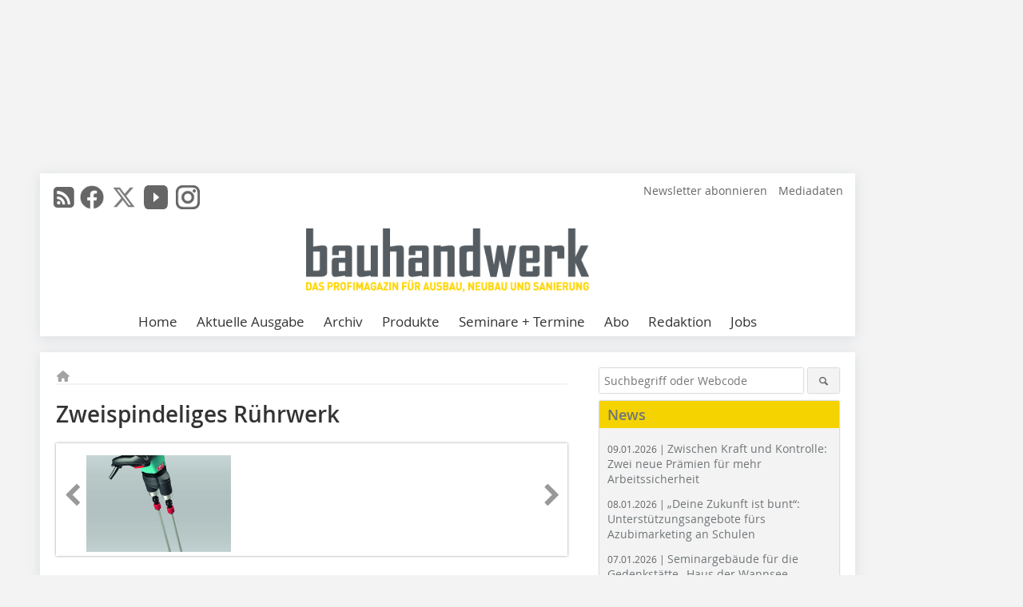

--- FILE ---
content_type: text/html; charset=UTF-8
request_url: https://www.bauhandwerk.de/artikel/bhw_Zweispindeliges_Ruehrwerk-1429245.html
body_size: 15149
content:
<!DOCTYPE html>
<html lang="de">
	<head>
		<meta charset="UTF-8">
		<meta name="viewport" content="width=device-width, initial-scale=1.0">
		<meta http-equiv="X-UA-Compatible" content="IE=edge,chrome=1" />

		<link rel="shortcut icon" href="/favicon.ico" type="image/x-icon">
		<link rel="icon" href="/favicon.ico" type="image/x-icon">
		<link rel="apple-touch-icon" sizes="57x57" href="/media/favicon/apple-icon-57x57.png">
		<link rel="apple-touch-icon" sizes="60x60" href="/media/favicon/apple-icon-60x60.png">
		<link rel="apple-touch-icon" sizes="72x72" href="/media/favicon/apple-icon-72x72.png">
		<link rel="apple-touch-icon" sizes="76x76" href="/media/favicon/apple-icon-76x76.png">
		<link rel="apple-touch-icon" sizes="114x114" href="/media/favicon/apple-icon-114x114.png">
		<link rel="apple-touch-icon" sizes="120x120" href="/media/favicon/apple-icon-120x120.png">
		<link rel="apple-touch-icon" sizes="144x144" href="/media/favicon/apple-icon-144x144.png">
		<link rel="apple-touch-icon" sizes="152x152" href="/media/favicon/apple-icon-152x152.png">
		<link rel="apple-touch-icon" sizes="180x180" href="/media/favicon/apple-icon-180x180.png">
		<link rel="icon" type="image/png" sizes="192x192"  href="/media/favicon/android-icon-192x192.png">
		<link rel="icon" type="image/png" sizes="32x32" href="/media/favicon/favicon-32x32.png">
		<link rel="icon" type="image/png" sizes="96x96" href="/media/favicon/favicon-96x96.png">
		<link rel="icon" type="image/png" sizes="16x16" href="/media/favicon/favicon-16x16.png">

		
							<title>Zweispindeliges Rührwerk
 - Bauhandwerk</title>
				
				
				
							<meta property="og:title" content="Zweispindeliges Rührwerk
 - Bauhandwerk">
									<meta property="og:image" content="https://www.bauhandwerk.de/imgs/45587234_0b4e60d5cb.jpg">
			<meta property="og:image:width" content="210" />
			<meta property="og:image:height" content="280" />
		
					<meta name="twitter:card" content="summary">
							<meta name="twitter:url" content="https://twitter.com/Bauhandwerk_">
		
							<link rel="alternate" type="application/rss+xml" title="RSS" href="/rss.xml" />
		
				<link rel="stylesheet" type="text/css" href="/css/lib/normalize.min.css">
		<link rel="stylesheet" type="text/css" href="/css/lib/fontello.min.css">
		<link rel="stylesheet" type="text/css" href="/css/lib/fontawesome.min.css">
		<link rel="stylesheet" type="text/css" href="/css/lib/solid.min.css">
		<link rel="stylesheet" type="text/css" href="/css/lib/owl.carousel.min.css">
		<link rel="stylesheet" type="text/css" href="/css/lib/jquery.fancybox.min.css?v=2.1.5" media="screen" />
		<link rel="stylesheet" type="text/css" href="/css/style.min.css">
					<link rel="stylesheet" type="text/css" href="/css/theme_bhw.min.css">
		
				
				<style>
		/* Plenigo Account Dropdown Styles */
		.plenigo-account-dropdown {
			position: relative;
			display: inline-block;
		}

		.account-menu {
			position: relative;
		}

		.account-trigger {
			display: flex;
			align-items: center;
			gap: 8px;
			padding: 8px;
			background: transparent;
			border: none;
			cursor: pointer;
			border-radius: 8px;
			transition: background-color 0.2s ease;
			outline: none;
			color: inherit;
		}

		.account-trigger:hover {
			background-color: rgba(255, 255, 255, 0.1);
		}

		/*.account-trigger:focus {
			outline: 2px solid #007bff;
			outline-offset: 2px;
		}*/

		.user-avatar {
			width: 32px;
			height: 32px;
			border-radius: 50%;
			display: flex;
			align-items: center;
			justify-content: center;
			font-weight: 600;
			color: white;
			font-size: 14px;
			flex-shrink: 0;
		}

		.user-avatar-guest {
			background-color: #6c757d !important;
		}

		.guest-icon {
			opacity: 0.8;
		}

		.avatar-letter {
			font-family: -apple-system, BlinkMacSystemFont, 'Segoe UI', Roboto, sans-serif;
		}

		.dropdown-arrow {
			color: currentColor;
			transition: transform 0.2s ease;
		}

		.account-trigger[aria-expanded="true"] .dropdown-arrow {
			transform: rotate(180deg);
		}

		.account-dropdown-menu {
			position: absolute;
			top: 100%;
			right: 0;
			margin-top: 8px;
			background: white;
			border: 1px solid #e9ecef;
			border-radius: 12px;
			box-shadow: 0 10px 25px rgba(0, 0, 0, 0.15);
			min-width: 280px;
			z-index: 1000;
			opacity: 0;
			visibility: hidden;
			transform: translateY(-10px);
			transition: all 0.2s ease;
		}

		.account-dropdown-menu.show {
			opacity: 1;
			visibility: visible;
			transform: translateY(0);
		}

		.dropdown-header {
			padding: 20px;
		}

		.user-avatar-large {
			width: 48px;
			height: 48px;
			border-radius: 50%;
			display: flex;
			align-items: center;
			justify-content: center;
			font-weight: 600;
			color: white;
			font-size: 18px;
			margin-bottom: 12px;
		}

		.avatar-letter-large {
			font-family: -apple-system, BlinkMacSystemFont, 'Segoe UI', Roboto, sans-serif;
		}

		.user-info {
			text-align: left;
		}

		.user-email {
			font-weight: 600;
			color: #333;
			margin-bottom: 4px;
			font-size: 14px;
		}

		.user-status {
			color: #28a745;
			font-size: 12px;
			font-weight: 500;
		}

		.guest-welcome h4 {
			margin: 0 0 8px 0;
			color: #333;
			font-size: 16px;
			font-weight: 600;
		}

		.guest-welcome p {
			margin: 0;
			color: #6c757d;
			font-size: 14px;
			line-height: 1.4;
		}

		.dropdown-divider {
			height: 1px;
			background-color: #e9ecef;
			margin: 0;
		}

		.dropdown-menu-items {
			padding: 8px;
		}

		.dropdown-item {
			display: flex;
			align-items: center;
			gap: 12px;
			padding: 12px 16px;
			text-decoration: none;
			color: #333;
			border-radius: 8px;
			transition: all 0.2s ease;
			font-size: 14px;
			font-weight: 500;
			border: 1px solid transparent;
			background-color: transparent;
		}

		/* Not logged in: green background on hover */
		.dropdown-item:hover {
			background-color: #4caf50;
			text-decoration: none;
			color: white;
			border-color: #4caf50;
		}

		.dropdown-item:hover .item-icon {
			color: white;
		}

		/* Primary item (Anmelden) - same as regular items */
		.primary-item {
			background-color: transparent;
			color: #333;
			border-color: transparent;
		}

		.primary-item:hover {
			background-color: #4caf50;
			color: white;
			border-color: #4caf50;
		}

		/* Logged in menu: only border on hover (no background) for regular items */
		.account-dropdown-menu--logged-in .dropdown-item:not(.logout-item):hover {
			background-color: transparent;
			color: #333;
			border-color: #4caf50;
		}

		.account-dropdown-menu--logged-in .dropdown-item:not(.logout-item):hover .item-icon {
			color: #333;
		}

		/* Logout item: light red background with opacity, red text */
		.logout-item {
			color: #dc3545;
		}

		.logout-item:hover {
			background-color: rgba(220, 53, 69, 0.1);
			color: #dc3545;
			border-color: transparent;
		}

		.logout-item:hover .item-icon {
			color: #dc3545;
		}

		.item-icon {
			color: currentColor;
			flex-shrink: 0;
		}

		/* Mobile adjustments */
		@media (max-width: 768px) {
			.account-dropdown-menu {
				right: -8px;
				left: -8px;
				min-width: auto;
				width: calc(100vw - 32px);
				max-width: 320px;
			}
			
			.dropdown-header {
				padding: 16px;
			}
			
			.user-avatar-large {
				width: 40px;
				height: 40px;
				font-size: 16px;
			}
		}
		</style>

				<style>
		.js-note-text {
			position: fixed;
			top: 0;
			left: 0;
			right: 0;
			width: 100%;
			z-index: 10000;
			background: linear-gradient(135deg, #ffd700 0%, #ffed4e 100%);
			border-bottom: 3px solid #ffc107;
			padding: 20px 24px;
			margin: 0;
			text-align: center;
			color: #856404;
			font-size: 16px;
			font-weight: 600;
			line-height: 1.6;
			box-shadow: 0 4px 12px rgba(0, 0, 0, 0.15);
			font-family: -apple-system, BlinkMacSystemFont, 'Segoe UI', Roboto, 'Helvetica Neue', Arial, sans-serif;
		}
		
		.js-note-text p {
			margin: 0;
			padding: 0;
		}
		
		/* Add padding to body when banner is visible to prevent content overlap */
		body:has(.js-note-text) {
			padding-top: 80px;
		}
		
		/* Fallback for browsers that don't support :has() */
		@supports not selector(:has(*)) {
			body {
				padding-top: 80px;
			}
		}
		
		/* Responsive adjustments */
		@media (max-width: 768px) {
			.js-note-text {
				padding: 16px 20px;
				font-size: 14px;
				line-height: 1.5;
			}
			
			body:has(.js-note-text) {
				padding-top: 70px;
			}
			
			@supports not selector(:has(*)) {
				body {
					padding-top: 70px;
				}
			}
		}
		</style>

		      
        <!-- Neues IVW-Tracking 2021 -->
		  					<!-- begin preload of IOM web manager -->
		<link rel='preload' href='//data-5587ca71ff.bauhandwerk.de/iomm/latest/manager/base/es6/bundle.js' as='script' id='IOMmBundle'>
		<link rel='preload' href='//data-5587ca71ff.bauhandwerk.de/iomm/latest/bootstrap/loader.js' as='script'>
		<!-- end preload of IOM web manager -->
		<!-- begin loading of IOMm bootstrap code -->
		<script type='text/javascript' src="//data-5587ca71ff.bauhandwerk.de/iomm/latest/bootstrap/loader.js"></script>
		<!-- end loading of IOMm bootstrap code -->
		<!-- Neues IVW-Tracking 2021 ENDE -->
		
				
																																																									
																<!-- Usercentrics Smart Data Protector Performance Optimierung (Vorladen der URLs) -->
				<link rel="preconnect" href="//privacy-proxy.usercentrics.eu">
				<link rel="preload" href="//privacy-proxy.usercentrics.eu/latest/uc-block.bundle.js" as="script">
				<link rel="dns-prefetch" href="//app.usercentrics.eu" /> 
				<link rel="dns-prefetch" href="//api.usercentrics.eu" />

								<!-- Usercentrics Consent Management Platform (CMP) mit TCF 2.0 -->
				<script id="usercentrics-cmp" data-settings-id="zq9XLUJpq" src="https://app.usercentrics.eu/browser-ui/latest/loader.js" data-tcf-enabled></script>

				<!-- Usercentrics Smart Data Protector -->
				<script type="application/javascript" src="https://privacy-proxy.usercentrics.eu/latest/uc-block.bundle.js"></script>

				<!-- Usercentrics Smart Data Protector Blockier-Liste -->
				<script>
					uc.blockOnly([
						'BJz7qNsdj-7', 						'HkocEodjb7',  						'BJ59EidsWQ',  						'HkYNq4sdjbm', 						'9V8bg4D63',   						'Hko_qNsui-Q'  											]);
				</script>
			
		

		<script type="text/javascript">
			window.dataLayer = window.dataLayer || [];
		window.dataLayer.push({'pageCategoryPrimary': "Primärkategorie nicht gesetzt" });
		window.dataLayer.push({'pageCategorySecondary': "Sekundärkategorie nicht gesetzt" });
		window.dataLayer.push({'pageAuthor': "Autor nicht gesetzt" });
		window.dataLayer.push({'pageIssue': "Ausgabe nicht gesetzt" });
		window.dataLayer.push({'pageContentType': "artikel" });
		</script>

							
<!-- Google Tag Manager -->
<script type="text/plain" data-usercentrics="Google Tag Manager">(function(w,d,s,l,i){w[l]=w[l]||[];w[l].push({'gtm.start':
new Date().getTime(),event:'gtm.js'});var f=d.getElementsByTagName(s)[0],
j=d.createElement(s),dl=l!='dataLayer'?'&l='+l:'';j.async=true;j.src=
'https://www.googletagmanager.com/gtm.js?id='+i+dl;f.parentNode.insertBefore(j,f);
})(window,document,'script','dataLayer','GTM-5V9L8Z7');</script>
<!-- End Google Tag Manager -->

				<script type="text/javascript" src="/js/lib/jquery-1.11.2.min.js"></script>

		

    <script type="application/ld+json">
    {
      "@context": "https://schema.org",
	        	"@type": "Article",
	        "mainEntityOfPage": {
        "@type": "WebPage",
        "@id": "https://www.bauhandwerk.de/artikel/bhw_Zweispindeliges_Ruehrwerk-1429245.html"
      },

	        	"headline": "Zweispindeliges\u0020R\u00FChrwerk",
	  	 
	        
      		"image": [
                                    "https://www.bauhandwerk.de/imgs/100649532_6eb0041439.jpg"
			  			  			   
                          		],
         
      
	    
      "publisher": {
        "@type": "Organization",
        "name": "bauhandwerk",
        "logo": {
        "@type": "ImageObject",
        "url": "https://www.bauhandwerk.de//media/img/logo.png"
        }
      }
	        	,"datePublished": "2012-05-26"
	  
	        	,"dateModified": "2012-06-04"
	  	  
	  	  	  	  	  ,"isAccessibleForFree": true
	      }
    </script>

		
							<link rel="canonical" href="https://www.bauhandwerk.de/artikel/bhw_Zweispindeliges_Ruehrwerk-1429245.html"/>
		
					</head>

	<body>
						
		<div id="newsletter-dialogue__background" class="ga_newsletter-dialogue"></div>
		<div class="body__wrapper">

													<div class="ad-body-topbanner">
						<ins class="asm_async_creative" style="display:inline-block; width:728px; height:90px; text-align:left; text-decoration:none;" data-asm-cdn="cdn.adspirit.de" data-asm-host="bauverlag.adspirit.de"  data-asm-params="pid=134&gdpr_consent=[consentstring]"></ins><script src="//cdn.adspirit.de/adasync.min.js" async type="text/javascript"></script>

<div class="adspirit__layer-ad">
<ins class="asm_async_creative" style="display:inline-block; width:1px; height:1px;text-align:left; text-decoration:none;" data-asm-cdn="cdn.adspirit.de" data-asm-host="bauverlag.adspirit.de" data-asm-params="pid=74&gdpr_consent=[consentstring]"></ins><script src="//cdn.adspirit.de/adasync.min.js" async type="text/javascript"></script>
</div>
<script>
if (window.innerWidth < 768) {
let layerAd = document.querySelector(".adspirit__layer-ad");
layerAd.innerHTML = ' ';
}
</script>
					</div>
													<div class="ad-body-skyscraper">
						<ins class="asm_async_creative" style="display:inline-block; text-align:left; text-decoration:none;" data-asm-cdn="cdn.adspirit.de" data-asm-host="bauverlag.adspirit.de"  data-asm-params="pid=135&gdpr_consent=[consentstring]"></ins><script src="//cdn.adspirit.de/adasync.min.js" async type="text/javascript"></script>
					</div>
				
					<div class="body__container">
						<div class="body__inner">
							<header class="header--main">
							<div class="header__meta clearfix">

																<ul class="social-media__list--head left">
								<li class="social-media__item--head"><a href="/rss.xml" target="_blank" title="RSS Feed | News"><i class="icon-rss-squared"></i></a></li> 								 <li class="social-media__item--head"><a href="https://www.facebook.com/Redaktionbauhandwerk/" class="social-media__link--head" target="_blank"><img class="social-media__icon" src="/media/img/social-media-icons/gray/facebook_72x72_gray.png" alt="Facebook" width="30" height="30"></a></li> 								 <li class="social-media__item--head"><a href="https://twitter.com/Bauhandwerk_" class="social-media__link--head" target="_blank"><img class="social-media__icon" src="/media/img/social-media-icons/gray/x-twitter.svg" alt="Twitter" width="30" height="30"></a></li> 								 <li class="social-media__item--head"><a href="https://www.youtube.com/bauhandwerk" class="social-media__link--head" target="_blank"><img class="social-media__icon" src="/media/img/social-media-icons/gray/youtube_social_icon_gray_64x64.png" alt="YouTube" width="30" height="30"></a></li> 								 <li class="social-media__item--head"><a href="https://www.instagram.com/bauhandwerk_magazin/" class="social-media__link--head" target="_blank"><img class="social-media__icon" src="/media/img/social-media-icons/gray/instagram_72x72_gray.png" alt="Instagram" width="30" height="30"></a></li> 																							</ul>

																
																<ul class="nav-meta right">
																																								<li class="nav-meta__item">
												<a href="/bhw_bhw-newsletter_an-_und_abmeldung-3280541.html"  target="_parent" >Newsletter abonnieren</a>
											</li>
																																																		<li class="nav-meta__item">
												<a href="https://bauverlag.de/bhw-mediadaten"  target="_blank" >Mediadaten</a>
											</li>
																												
																										</ul>

							</div>

																			<div class="header__logo">
								<a href="/"><img src="/media/img/logo.png" alt="bauhandwerk"/></a>
							</div>
						
												

<label id="menu-button" class="icon-menu" for="mobile-menu">Menü</label>
<nav class="header__nav clearfix">
	<input type="checkbox" id="mobile-menu">

	<ul class="nav-main--level_1">
						<li class="nav-main__item--level_1">
			<a class="nav-main__link " href="https://www.bauhandwerk.de/index.html" >
				Home
			</a>

											<label title="Toggle Drop-down" class="drop-icon" for="sub-menu-1">
	    		<i class="icon-down-open"></i>
	    	</label>
	    	<input type="checkbox" id="sub-menu-1">
	    	<ul class="nav-main--level_2">
											<li class="nav-main__item">
	        		<a class="nav-main__link--level_2" href="https://www.bauhandwerk.de/artikel/bhw_Reichen_Sie_Ihre_Artikel_und_Projekte_ein_-3826028.html" >
	        			Ihr Beitrag und Projekt in bauhandwerk
	        		</a>
	    			</li>
												    	</ul>
			
		</li>
				<li class="nav-main__item--level_1">
			<a class="nav-main__link " href="https://www.bauhandwerk.de/aktuelle_ausgabe.html" >
				Aktuelle Ausgabe
			</a>

			
		</li>
				<li class="nav-main__item--level_1">
			<a class="nav-main__link " href="https://www.bauhandwerk.de/archiv.html" >
				Archiv
			</a>

			
		</li>
				<li class="nav-main__item--level_1">
			<a class="nav-main__link " href="https://www.bauhandwerk.de/produkte.html" >
				Produkte
			</a>

			
		</li>
				<li class="nav-main__item--level_1">
			<a class="nav-main__link " href="https://www.bauhandwerk.de/terminkalender.html" >
				Seminare + Termine
			</a>

			
		</li>
				<li class="nav-main__item--level_1">
			<a class="nav-main__link " href="https://www.bauverlag-shop.de/print-abonnement/bauausfuehrung/bauhandwerk/#emotion--1?utm_source=www.bauhandwerk.de&amp;utm_medium=nav-first-level&amp;utm_campaign=content&amp;utm_content=brand"  target="_blank" >
				Abo
			</a>

			
		</li>
				<li class="nav-main__item--level_1">
			<a class="nav-main__link " href="https://www.bauhandwerk.de/kontakt.html" >
				Redaktion
			</a>

			
		</li>
				<li class="nav-main__item--level_1">
			<a class="nav-main__link " href="https://stellenmarkt.bauhandwerk.de/?utm_source=bauhandwerk.de&amp;utm_medium=nav-first-level&amp;utm_campaign=content&amp;utm_content=bhw"  target="_blank" >
				Jobs
			</a>

			
		</li>
			</ul>
</nav>


					</header>

										<form action="/suche.html" method="get" class="search__wrapper--mobile">
						<fieldset class="search">
							<input class="search__text autoclear" type="text" name="s_text" title="Suchbegriff oder Webcode" placeholder="Suchbegriff oder Webcode"/>
							<button class="search__button" type="submit" title="Suchen"> <i class="icon-search"></i> </button>
						</fieldset>
					</form>


										
	

	<div class="ad-wrapper">
		<div style="display: flex; justify-content: center; align-items: center;"><ins class="asm_async_creative" style="display: inline-flex; margin-left: -12px; margin-bottom: 10px; text-align: left; text-decoration: none;" data-asm-cdn="cdn.adspirit.de" data-asm-host="bauverlag.adspirit.de" data-asm-responsive="1" data-asm-params="pid=65&gdpr_consent=[consentstring]"></ins>
<script src="//cdn.adspirit.de/adasync.min.js" async type="text/javascript"></script></div>
	</div>






<div class="body__content clearfix">
	<main>

					<div class="main__content">
		
				
		
    <ul class="nav-breadcrumb">
            
        <li class="nav-breadcrumb__item">
            <a href="/">
                <i class="fa-solid fa-house fa-fw"></i>
                    <span class="nav-breadcrumb__item-display--none">Home</span>
            </a>
        </li>
                                                
    </ul>


		<article>
    	<header>
				
								<h1 class="article__heading">
												Zweispindeliges Rührwerk<br />
					</h1>
				
				
								


				<div class="carousel__wrapper">
			<div id="owl-carousel" class="carousel_content">

									<div class="carousel__item">
						<a class="fancybox__image"
							rel="gallery-top"
							attr-ref="bild-1"
							href="https://www.bauhandwerk.de/imgs/100649532_6eb0041439.jpg">
							<img src="https://www.bauhandwerk.de/imgs/tok_3385321fac6568ab6e9523fa9bce6bd1/w300_h200_x400_y533_100649532_6eb0041439.jpg" alt=""  width="300"  height="200"/>
						</a>
						<span class="carousel__bildnachweis"></span>

												<div class="fancybox__unsichtbar" id="bild-1">
							<div class="fancybox__bildunterschrift"></div>
							<div class="fancybox__bildnachweis"></div>
						</div>
					</div>
				
			</div>
			<a class="carousel__control--prev"><i class="icon-left-open"></i></a>
			<a class="carousel__control--next"><i class="icon-right-open"></i></a>
		</div>

					

    	</header>

										<div class="responsive_ad">
					<ins class="asm_async_creative" style="display:block; text-align:left; text-decoration:none;" data-asm-cdn="cdn.adspirit.de" data-asm-host="bauverlag.adspirit.de" data-asm-responsive="1" data-asm-params="pid=21&gdpr_consent=[consentstring]"></ins><script src="//cdn.adspirit.de/adasync.min.js" async type="text/javascript"></script>
				</div>
			
																			<div id="article-height" class="article__text">
															<p>Der entscheidende Vorteil des neuen handgeführten Zwangsmischers Xo 55 Duo von Collomix mit zwei gegenläufigen Mischwerkzeugen ist das Fehlen des so genannten Gegendrehmoments, das über den Rührer auf die Maschine und den Bediener wirkt. Es wird durch die gegeneinander rotierenden Mischer vollständig aufgehoben. So können auch höchstviskose und steife Materialien mit geringem Kraftaufwand gemischt werden. Das paarweise Arbeiten der Mischwerkzeuge sorgt für eine schnelle und gründliche Durchmischung aller Materialien und Viskositäten. In Kombination mit einem dauerbelastbaren 1450-Watt-Motor entwickelt das Hochleistungsgetriebe ein enormes Drehmoment für durchzugstarkes Arbeiten. Die neue Xo 55 Duo bietet eine stufenlos regelbare Gasgebeelektronik für gefühlvolles Starten und Stoppen. Die MK-Rührer, die ideal zum Mischen von Beton, Estrich, Mörtel und Putz geeignet sind, lassen sich gegeneinander austauschen. Anschließend mischt man nicht mehr von unten nach oben, sondern kann besonders dünnflüssige Materialien von oben nach unten drücken. Beispielhaft ist die 50 mm höher angeordnete Griffebene, die dem Handwerker das Arbeiten mit geradem Rücken ermöglicht.<br /><br /><br />Collomix<br /> Rühr- und Mischgeräte GmbH<br /> 85080 Gaimersheim<br /> Tel.: 08458/3298-0<br /> Fax: 08458/3298-30<br /> <script language="JavaScript">document.write('<a href="' + 'mailto:' + 'info' + '@' + 'collomix' + '.' + 'de' + '" >' + 'info' + '@' + 'collomix' + '.' + 'de' + '</a>');</script> &nbsp;<br /> <a href="http://www.collomix.de" target="_blank" >www.collomix.de</a></p>
	
												<div class="clear"></div>
					</div>
				
																				
			
																										
							
									
						
						

																														<div class="related-magazin--noTeasertext">
							<div class="related-magazin--flex">
																	<a href="/ausgaben/bhw_2012-06-1428740.html">
										<div class="related-magazin--mobile">
											<div class="related-magazin__roofline">
												Dieser Artikel erschien in
											</div>
											<h3 class="related-magazin__heading">
																									BHW 06/2012
																							</h3>
										</div>
									</a>
																<div class="related-magazin__cover">
									<a href="/ausgaben/bhw_2012-06-1428740.html">
										<img src="https://www.bauhandwerk.de/imgs/61988390_eaf625ff25.jpg" alt="" loading="lazy"  width="193"  height="268">
									</a>
								</div>
								<div class="related-magazin__text">
																			<a href="/ausgaben/bhw_2012-06-1428740.html">
											<div class="related-magazin--noMobile">
												<div class="related-magazin__roofline">
													Dieser Artikel erschien in
												</div>
												<h3 class="related-magazin__heading">
																											BHW 06/2012
																									</h3>
											</div>
										</a>
																											<div class="supplement__title--top">Ressort:&nbsp; NEU AUF DEM MARKT </div>

							<div class="related-magazin__buttons">
																											<a href="https://www.bauverlag-shop.de/print-abonnement/bauausfuehrung/bauhandwerk/#emotion--1?utm_source=www.bauhandwerk.de&utm_medium=rel-issue-button&utm_campaign=content&utm_content=issue-bhw_Zweispindeliges_Ruehrwerk" target="_blank" class="button related-magazin__button">Abonnement</a>
																									<a href="/ausgaben/bhw_2012-06-1428740.html" class="button related-magazin__button">Inhaltsverzeichnis</a>
							</div>
								</div>
							</div>
						</div>
												
			    	<ul class="social-media__list">
			<li class="social-media__item">
						<a title="Auf facebook teilen" href="https://www.facebook.com/sharer.php?u=https://www.bauhandwerk.de/artikel/bhw_Zweispindeliges_Ruehrwerk-1429245.html" class="social-media__link" target="_blank"><img class="social-media__icon" src="/media/img/social-media-icons/facebook_72x72_black.png" alt="Facebook" width="30" height="30"></a>
			</li>
			<li class="social-media__item">
						<a title="Tweet auf X" href="https://twitter.com/intent/tweet?url=https://www.bauhandwerk.de/artikel/bhw_Zweispindeliges_Ruehrwerk-1429245.html" class="social-media__link" target="_blank"><img class="social-media__icon" src="/media/img/social-media-icons/x-twitter.svg" alt="X Twitter" width="30" height="30"></a>
			</li>

			<li class="social-media__item">
						<a title="Auf Xing teilen" href="https://www.xing-share.com/app/user?op=share;sc_p=xing-share;url=https://www.bauhandwerk.de/artikel/bhw_Zweispindeliges_Ruehrwerk-1429245.html" class="social-media__link" target="_blank"><img class="social-media__icon" src="/media/img/social-media-icons/XING_logo_72x72_black.png" alt="XING" width="30" height="30"></a>
			</li>
			<li class="social-media__item">
						<a title="Auf LinkedIn teilen" href="https://www.linkedin.com/shareArticle?mini=true&url=https://www.bauhandwerk.de/artikel/bhw_Zweispindeliges_Ruehrwerk-1429245.html" class="social-media__link" target="_blank"><img class="social-media__icon" src="/media/img/social-media-icons/Linkedin_logo_black.svg" alt="LinkedIn" width="30" height="30"></a>
			</li>
			<li class="social-media__item">
						<a title="Per E-Mail teilen" href="mailto:?subject=Empfehlung eines Artikels von &body=https://www.bauhandwerk.de/artikel/bhw_Zweispindeliges_Ruehrwerk-1429245.html" class="social-media__link"><i class="icon-mail-squared social-media__icon"></i></a>
			</li>
			<li class="social-media__item">
						<a title="Artikel drucken" href="javascript:window.print();" class="social-media__link"><i class="icon-print social-media__icon"></i></a>
			</li>
		</ul>

  	</article>

					<div id="newsletter-dialogue" data-wait-time="60">
	<span id="newsletter-dialogue__close">x</span>
	<div class="newsletter-dialogue__title">
		bauhandwerk Newsletter
	</div>
	<div class="newsletter-dialogue__content">
                <p>Sie fanden diesen Beitrag interessant? Dann melden Sie sich doch zu unserem kostenlosen Newsletter an. 12 x pro Jahr informieren wir Sie über:</p>
		<ul class="newsletter-dialogue__list">
			<li>» neue Produkte, Bauprojekt und Ausführungsmethoden</li>
			<li>» Betriebsführungstipps, Rechtsfragen und Normen</li>
			<li>» Werkzeug- und Nutzfahrzeugtests, Veranstaltungen und Messen</li>
			<li>» jederzeit kündbar</li>
		</ul>
		<form class="newsletter-dialogue__form" data-dest="https://web.inxmail.com/bauverlag/subscription/servlet" method="post">
			<input name="INXMAIL_SUBSCRIPTION" value="BHW" type="hidden">
			<input name="INXMAIL_HTTP_REDIRECT" value="https://www.bauhandwerk.de/bhw-newsletter-bestaetigung-bei-anmeldung-versendet_3280593.html" type="hidden">
			<input name="INXMAIL_HTTP_REDIRECT_ERROR" value="https://www.bauhandwerk.de/bhw-newsletter-fehlerseite_3280582.html" type="hidden">
			<input name="INXMAIL_CHARSET" value="UTF-8" type="hidden">
			<input name="Sprache" value="de" type="hidden">
			<input name="Formular BHW" value="NL-Modaldialog" type="hidden">
		  <fieldset>
                     <noscript>Bitte Javascript aktivieren.</noscript>
			<input class="newsletter-dialogue__email" type="text" id="email" name="email" placeholder="E-Mail-Adresse">
                       <div class="form__cell" style="display: none;">
                               <input id="mail_repeat" class="form__input" type="text" name="mail_repeat">
                         </div>
			<button class="honeypot ga_newsletter-dialogue newsletter-dialogue__button" type="Submit" value="Abonnieren" name="Submit"><b>Melden Sie sich jetzt an! </b></button>
		  </fieldset>
		</form>
		<p class="newsletter-dialogue__meta">
		  <a class="ga_newsletter-dialogue" href="https://www.bauhandwerk.de/bhw_bhw-newsletter_an-_und_abmeldung_3280541.html">Beispiele, Hinweise: Datenschutz, Analyse, Widerruf</a>
		</p>
	</div>
</div>
		

								<div class="ca-results">
				<h2>Thematisch passende Artikel:</h2>

											<div class="teaser-sm__wrapper clearfix">
															<span class="teaser-sm__issue">Ausgabe 06/2015</span>
																					<h3 class="teaser-sm__heading">
								<a href="/artikel/bhw_Besser_Mischen_mit_zwei_Ruehrern-2353083.html">
									Besser Mischen mit zwei Rührern
								</a>
							</h3>
																						<figure class="teaser-sm__img">
									<a href="/artikel/bhw_Besser_Mischen_mit_zwei_Ruehrern-2353083.html">
										<img src="https://www.bauhandwerk.de/imgs/tok_ab9add6387620002b8cc5c45a0c60c82/w210_h372_x105_y186_83401231_739d69f8c4.jpg" alt="" loading="lazy"  width="210"  height="372"/>
									</a>
								</figure>
								<div class="teaser-sm__text--right">
									<p>Das Handrührwerk Xo 33 duo verfügt über zwei Spindeln, ist kompakt und besonders für das Mischen in kleineren Gebinden geeignet. Entscheidendes Plus ist das Fehlen des so genannten...</p>
									<a class="button button--teaser" href="/artikel/bhw_Besser_Mischen_mit_zwei_Ruehrern-2353083.html" title="Besser Mischen mit zwei Rührern">mehr</a>
								</div>
													</div>
											<div class="teaser-sm__wrapper clearfix">
															<span class="teaser-sm__issue">Ausgabe 03/2019</span>
																					<h3 class="teaser-sm__heading">
								<a href="/artikel/bhw_2019-03_Rotationsmischer_von_Collomix_fuer_die_optimale_Aufbereitung_von-3321202.html">
									Rotationsmischer von Collomix für die optimale Aufbereitung von Niedrigtemperaturmörtel
								</a>
							</h3>
																						<figure class="teaser-sm__img">
									<a href="/artikel/bhw_2019-03_Rotationsmischer_von_Collomix_fuer_die_optimale_Aufbereitung_von-3321202.html">
										<img src="https://www.bauhandwerk.de/imgs/1/4/0/7/0/1/4/tok_ca1490aef176fed2f433f11c623a00d5/w380_h602_x577_y915_3d3d4b0f9ccf3270.jpeg" alt="" loading="lazy"  width="380"  height="602"/>
									</a>
								</figure>
								<div class="teaser-sm__text--right">
									<p>Der Rotationsmischer AOX-KM spezial wurde eigens für die optimale Aufbereitung sogenannter Winter-, Klima-mörtel oder Niedrigtemperaturmörtel und deren besondere Eigenschaften...</p>
									<a class="button button--teaser" href="/artikel/bhw_2019-03_Rotationsmischer_von_Collomix_fuer_die_optimale_Aufbereitung_von-3321202.html" title="Rotationsmischer von Collomix für die optimale Aufbereitung von Niedrigtemperaturmörtel">mehr</a>
								</div>
													</div>
											<div class="teaser-sm__wrapper clearfix">
															<span class="teaser-sm__issue">Ausgabe 12/2018</span>
																					<h3 class="teaser-sm__heading">
								<a href="/artikel/bhw_2018-12_Collomix-Zwangsmischer_mit_120_Liter_Nutzvolumen-3266163.html">
									Collomix-Zwangsmischer mit 120 Liter Nutzvolumen
								</a>
							</h3>
																						<figure class="teaser-sm__img">
									<a href="/artikel/bhw_2018-12_Collomix-Zwangsmischer_mit_120_Liter_Nutzvolumen-3266163.html">
										<img src="https://www.bauhandwerk.de/imgs/1/3/7/1/2/9/8/tok_df73bdc8bd1fa0b1de12508c98ea4a0c/w380_h570_x190_y285_7bd7c4a8b6733fc4.jpeg" alt="Tellerzwangsmischer TMX 1500 Colomix Bau 2019" loading="lazy"  width="380"  height="570"/>
									</a>
								</figure>
								<div class="teaser-sm__text--right">
									<p>Der Tellerzwangsmischer TMX 1500 erreicht mit seinem dreiarmigen Mischwerkzeug eine intensive und vollständige Durchmischung des Materials, was zu einer deut-lichen Qualitätsverbesserung der...</p>
									<a class="button button--teaser" href="/artikel/bhw_2018-12_Collomix-Zwangsmischer_mit_120_Liter_Nutzvolumen-3266163.html" title="Collomix-Zwangsmischer mit 120 Liter Nutzvolumen">mehr</a>
								</div>
													</div>
											<div class="teaser-sm__wrapper clearfix">
															<span class="teaser-sm__issue">Ausgabe 11/2021</span>
																					<h3 class="teaser-sm__heading">
								<a href="/artikel/bhw_Kraftvoll_Mischen_mit_Akku-Ruehrwerk_-Xo_20_NC_von_Collomix-3701325.html">
									Kraftvoll Mischen mit Akku-Rührwerk „Xo 20 NC“ von Collomix
								</a>
							</h3>
																						<figure class="teaser-sm__img">
									<a href="/artikel/bhw_Kraftvoll_Mischen_mit_Akku-Ruehrwerk_-Xo_20_NC_von_Collomix-3701325.html">
										<img src="https://www.bauhandwerk.de/imgs/1/7/1/5/0/1/3/tok_9c1b7b717879f3d98e5398f4435fe0c1/w380_h570_x600_y900_1f6e2dadff8b4ef2.jpeg" alt="" loading="lazy"  width="380"  height="570"/>
									</a>
								</figure>
								<div class="teaser-sm__text--right">
									<p>Der Mischgerätespezialist Collomix bietet mit dem Modell Xo 20 NC ein neues Akku-Rührwerk mit zwei Gängen an. Mörtel oder Estrich werden mit der langsamen Drehzahl und hohen Kraft im ersten...</p>
									<a class="button button--teaser" href="/artikel/bhw_Kraftvoll_Mischen_mit_Akku-Ruehrwerk_-Xo_20_NC_von_Collomix-3701325.html" title="Kraftvoll Mischen mit Akku-Rührwerk „Xo 20 NC“ von Collomix">mehr</a>
								</div>
													</div>
											<div class="teaser-sm__wrapper clearfix">
															<span class="teaser-sm__issue">Ausgabe 06/2013</span>
																					<h3 class="teaser-sm__heading">
								<a href="/artikel/bhw_Mischen_lassen-1734723.html">
									Mischen lassen
								</a>
							</h3>
																						<figure class="teaser-sm__img">
									<a href="/artikel/bhw_Mischen_lassen-1734723.html">
										<img src="https://www.bauhandwerk.de/imgs/tok_00574fcfe5b51be289cfa02757182cdb/w210_h299_x105_y149_57669710_c6fc4e1ef6.jpg" alt="" loading="lazy"  width="210"  height="299"/>
									</a>
								</figure>
								<div class="teaser-sm__text--right">
									<p>Besonders für zeit- und arbeitsintensive Mischvorgänge auf der Baustelle präsentiert Collomix seinen neuen Rührständer RMX, mit dem sich Mischungen fast automatisch vornehmen lassen  der...</p>
									<a class="button button--teaser" href="/artikel/bhw_Mischen_lassen-1734723.html" title="Mischen lassen">mehr</a>
								</div>
													</div>
					
			</div>
		

		</div>	</main>



					
<aside>

		<form action="/suche.html" method="get">
    <fieldset class="search">
      <input class="search__text autoclear" type="text" name="s_text" title="Suchbegriff oder Webcode" placeholder="Suchbegriff oder Webcode"/>
      <button class="search__button" type="submit" title="Suchen"> <i class="icon-search"></i> </button>
    </fieldset>
  </form>

				<div class="aside__box">
			<span class="aside__h3">News</span>
	    <ul class="aside__list">
															<li class="aside__item">
			      	<a href="/news/zwischen-kraft-und-kontrolle-zwei-neue-praemien-fuer-mehr-arbeitssicherheit-4330235.html">
								<span class="aside__date">09.01.2026 | </span>								Zwischen Kraft und Kontrolle: Zwei neue Prämien für mehr Arbeitssicherheit
							</a>
			      </li>
																				<li class="aside__item">
			      	<a href="/news/deine-zukunft-ist-bunt-unterstuetzungsangebote-fuers-azubimarketing-an-schulen-4330012.html">
								<span class="aside__date">08.01.2026 | </span>								„Deine Zukunft ist bunt“: Unterstützungsangebote fürs Azubimarketing an Schulen
							</a>
			      </li>
																				<li class="aside__item">
			      	<a href="/news/seminargebaeude-fuer-die-gedenkstaette-haus-der-wannsee-konferenz-in-berlin-4329640.html">
								<span class="aside__date">07.01.2026 | </span>								Seminargebäude für die Gedenkstätte „Haus der Wannsee-Konferenz“ in Berlin
							</a>
			      </li>
																				<li class="aside__item">
			      	<a href="/news/so-klappt-die-praezise-mengenermittlung-fuer-die-baustelle-4328708.html">
								<span class="aside__date">07.01.2026 | </span>								So klappt die präzise Mengenermittlung für die Baustelle
							</a>
			      </li>
																				<li class="aside__item">
			      	<a href="/news/platz-im-lager-schaffen-ohne-umzubauen-4328615.html">
								<span class="aside__date">05.01.2026 | </span>								Platz im Lager schaffen ohne umzubauen
							</a>
			      </li>
										    </ul>	
										
					<hr style="border: none; height: 1px; background: #cfcfcf;">
					<a href="/news.html" >Alle News </a>
						</div>
	
							<div class="aside__box--free clearfix">
			<center>
<ins class="asm_async_creative" style="display:block; text-align:left; text-decoration:none;" data-asm-cdn="cdn.adspirit.de" data-asm-host="bauverlag.adspirit.de" data-asm-responsive="1" data-asm-params="pid=102&gdpr_consent=[consentstring]"></ins><script src="//cdn.adspirit.de/adasync.min.js" async type="text/javascript"></script>

<ins class="asm_async_creative" style="display:inline-block; text-align:left; text-decoration:none;" data-asm-cdn="cdn.adspirit.de" data-asm-host="bauverlag.adspirit.de"  data-asm-params="pid=137&gdpr_consent=[consentstring]"></ins><script src="//cdn.adspirit.de/adasync.min.js" async type="text/javascript"></script>

<ins class="asm_async_creative" style="display:inline-block;text-align:left; text-decoration:none;" data-asm-cdn="cdn.adspirit.de" data-asm-host="bauverlag.adspirit.de"  data-asm-params="pid=138&gdpr_consent=[consentstring]"></ins><script src="//cdn.adspirit.de/adasync.min.js" async type="text/javascript"></script>

<ins class="asm_async_creative" style="display:inline-block;text-align:left; text-decoration:none;" data-asm-cdn="cdn.adspirit.de" data-asm-host="bauverlag.adspirit.de"  data-asm-params="pid=139&gdpr_consent=[consentstring]"></ins><script src="//cdn.adspirit.de/adasync.min.js" async type="text/javascript"></script>

<ins class="asm_async_creative" style="display:inline-block; width:300px; height:250px;text-align:left; text-decoration:none;" data-asm-cdn="cdn.adspirit.de" data-asm-host="bauverlag.adspirit.de"  data-asm-params="pid=438&gdpr_consent=[consentstring]"></ins><script src="//cdn.adspirit.de/adasync.min.js" async type="text/javascript"></script>
</center>
		</div>
									<div class="aside__box--free clearfix">
			<div class="newsletterbox">
   <span class="newsletterbox__heading">bauhandwerk Newsletter</span>
            <ul class="newsletterbox__list" >
                <li>» Profi-Informationen für Ausbau, Neubau und Sanierung</li>
                <li>» 1 x im Monat</li>
                <li>» kostenlos und jederzeit kündbar</li>
            </ul>

            <form class="newsletterbox__form" data-dest="https://web.inxmail.com/bauverlag/subscription/servlet" method="post">
<input name="INXMAIL_SUBSCRIPTION" value="BHW" type="hidden">
		<input name="INXMAIL_HTTP_REDIRECT" value="https://www.bauhandwerk.de/bhw-newsletter-bestaetigung-bei-anmeldung-versendet_3280593.html" type="hidden">
		<input name="INXMAIL_HTTP_REDIRECT_ERROR" value="https://www.bauhandwerk.de/bhw-newsletter-fehlerseite_3280582.html" type="hidden">
		<input name="INXMAIL_CHARSET" value="UTF-8" type="hidden">
<input name="Double Opt-in BHW" value="TRUE" type="hidden">
<input name="Formular BHW" value="Sidebar" type="hidden">
		<input name="Sprache" value="de" type="hidden">


            <fieldset>
              <input type="text" id="email" type="text" name="email" placeholder="E-Mail Adresse">
<div class="form__cell" style="display: none;">
	<input id="mail_repeat" class="form__input" type="text" name="mail_repeat">
</div>

              <button class="honeypot newsletterbox__button" type="Submit" value="Abonnieren" name="Submit"> » Jetzt anmelden! </button>
            </fieldset>
          </form>
 <p class="newsletterbox__meta">
            <a href="https://www.bauhandwerk.de/bhw_bhw-newsletter_an-_und_abmeldung_3280541.html">Beispiele, Hinweise: Datenschutz, Analyse, Widerruf</a>
          </p>
        
</div>
		</div>
							
				<div class="aside__box clearfix">
			<span class="aside__h3">Die aktuelle dach+holzbau</span>

										<img src="/imgs/2/2/9/5/4/6/4/cover_d_h-bd6395fd3e6eebc3.png" alt="Die aktuelle dach+holzbau"  width="604"  height="855">
						
						<p>Das Profimagazin für Dachdecker und Zimmerer</p><p><a href="https://www.dach-holzbau.de/aktuelle_ausgabe.html" target="_blank" >Hier geht es zur aktuellen Ausgabe der dach+holzbau.</a></p>

						<a href="" ></a>

					</div>
							
				<div class="aside__box clearfix">
			<span class="aside__h3">Weitere Medien und Kanäle</span>

										<img src="/imgs/2/2/9/5/4/4/0/bhw-medien-0b5b599e4dd5125a.jpg" alt="BHW Weitere Medien"  width="510"  height="109">
						
						<p>Videos von Werkzeugtests, Handwerkstechniken, Verarbeitungs- und Montageabläufen finden Sie auf <a href="https://www.youtube.com/bauhandwerk" target="_blank" >youtube.com/bauhandwerk</a> und <a href="https://www.youtube.com/dach-holzbau" target="_blank" >youtube.com/dach-holzbau</a>. Zimmerleuten und Dachdeckern bieten wir spannende Inhalte auf <a href="https://www.dach-holzbau.de/" target="_blank" >dach-holzbau.de</a>, der an einer hohen Qualität der handwerklichen Ausführung interessierte Heimwerker wird in unserem Blog <a href="https://www.profiheimwerker.info/" target="_blank" >profiheimwerker.info</a> fündig. Sie finden uns auch auf <a href="https://www.xing.com/news/pages/bauhandwerk-1761" target="_parent" >Xing</a>, <a href="https://twitter.com/Bauhandwerk_" target="_blank" >Twitter</a> und <a href="https://www.facebook.com/Redaktionbauhandwerk/?modal=admin_todo_tour" target="_blank" >Facebook</a>.</p>

						<a href="" ></a>

					</div>
							
				<div class="aside__box clearfix">
			<span class="aside__h3">Service</span>

										<img src="/imgs/2/2/9/5/4/4/5/bhw-service-0a3a406c65a93b41.jpg" alt="BHW Service"  width="600"  height="354">
						
						<p><a href="/aktuelle_ausgabe.html" target="_blank" >Aktuelle Ausgabe</a></p><p><a href="https://bauverlag.de/bhw-mediadaten" target="_blank" >Mediadaten</a></p><p><a href="https://www.bauverlag-shop.de/print-abonnement/bauausfuehrung/bauhandwerk/#emotion--1" target="_blank" >Abo-Shop</a></p><p><a href="/archiv.html" target="_blank" >Heftarchiv</a></p>

						<a href="" ></a>

					</div>
							
				<div class="aside__box clearfix">
			<span class="aside__h3">Brandschutz</span>

										<img src="/imgs/2/2/9/5/4/4/7/bs-cover-4cd4441f8679bafa.jpg" alt="Brandschutz"  width="962"  height="648">
						
						<p><a href="https://bauverlag.de/bs-mediadaten" target="_blank" >zu den Mediadaten BS BRANDSCHUTZ</a></p><p><a href="https://www.bsbrandschutz.de/" target="_blank" >zur Homepage Supplement Brandschutz</a></p>

						<a href="" ></a>

					</div>
							
				<div class="aside__box clearfix">
			<span class="aside__h3">CS Computer Spezial</span>

										<img src="/imgs/2/2/9/5/4/5/2/cs-logo-b28ba428a8e864af.jpg" alt="CS Computer Spezial"  width="1484"  height="589">
						
						<p><a href="https://bauverlag.de/cs-mediadaten" target="_blank" >zu den Mediadaten der COMPUTER SPEZIAL</a></p><p><a href="https://www.computer-spezial.de/" target="_blank" >zur Homepage der COMPUTER SPEZIAL</a></p>

						<a href="" ></a>

					</div>
							
				<div class="aside__box clearfix">
			<span class="aside__h3">Anbieter finden</span>

						
						

						<a href="" ></a>

							  <img src="https://www.einkaufsfuehrer-bau.de/media/img/logo.jpg" alt="Logo Einkaufsführer" />
  <p style="margin: 24px auto">
    Finden Sie mehr als 4.000 Anbieter</strong> im EINKAUFSFÜHRER BAU - der Suchmaschine für Bauprofis</strong>!
  </p>
  <form action="https://www.einkaufsfuehrer-bau.de/suchergebnis.html" method="get" target="_blank">
    <fieldset class="search">
      <input class="search__text" style="display: block; box-sizing: border-box; width: 100%; padding: 6px;" type="text" name="s_text" title="Bau-Produkte oder Anbieter" placeholder="Firmenname / Produkt...">
      <input type="hidden" name="auftritt" title="Bau-Produkte oder Anbieter" value="bhw">
      <button class="button button--teaser" type="submit" title="Suchen" style="float: none;display: block; margin: 48px auto 8px;width:100%;"> <i class="icon-search" ></i> Anbieter finden! </button>
    </fieldset>
  </form>
					</div>
			</aside>

	



</div>

<script>
// Store current article URL in localStorage for Plenigo redirects
if (typeof localStorage !== 'undefined') {
  var currentUrl = window.location.href;
  // Remove any existing Plenigo parameters from URL before storing
  var cleanUrl = currentUrl.split('?')[0];
  localStorage.setItem('plenigo_article_url', cleanUrl);
  console.log('Stored article URL for Plenigo:', cleanUrl);
}
</script>


										<footer class="clearfix">
														<nav>
								<ul class="nav-footer__list">
																<li class="nav-footer__item">
									<a href="/bhw_bhw-newsletter_an-_und_abmeldung-3280541.html"  target="_blank" >Newsletter</a>
								</li>
																<li class="nav-footer__item">
									<a href="https://bauverlag.de/bhw-mediadaten"  target="_blank" >Mediadaten</a>
								</li>
																<li class="nav-footer__item">
									<a href="https://www.bauverlag.de/agb"  target="_parent" >AGB</a>
								</li>
																<li class="nav-footer__item">
									<a href="https://www.bauverlag.de/datenschutz"  target="_parent" >Datenschutz</a>
								</li>
																<li class="nav-footer__item">
									<a href="https://www.bauverlag.de/impressum"  target="_parent" >Impressum</a>
								</li>
																</ul>
							</nav>
							<div class="footer__interred">
								<a href="https://www.interred.de" target="_blank" rel="nofollow">
									Content Management by <img src="/media/img/logo-interred.png" alt ="InterRed" style="width: 100px; position: relative;top: 3px;" width="100" height="16">
								</a>
							</div>
							<div class="footer__bauverlag">
																	<a href="https://www.bauverlag.de" target="_blank">Bauverlag.de</a>
																
							</div>
					</footer>

				</div> 			</div> 		</div> 
				<a class="body__scroll-icon" href="#top" title="Nach Oben"><i class="icon-up-open"></i></a>

													
		
		<script type="text/javascript" src="/js/lib/js.cookie.min.js"></script>
		<script type="text/javascript" src="/js/lib/modernizr-2.8.3.min.js"></script>
		<script type="text/javascript" src="/js/lib/owl.carousel.min.js"></script>
		<script type="text/javascript" src="/js/lib/jquery.fancybox.min.js?v=2.1.5"></script>
		<script type="text/javascript" src="/js/script.min.js"></script>
		<script type="text/javascript" src="/js/newsletter.honeypot.min.js"></script>
							<!-- AdSpirit -->
<script type="text/javascript" language="JavaScript">
<!-- 
if(typeof(asm_initi) != "undefined"){asm_finishwriter();}
//-->
</script>
		
				<script>
		(function() {
			// Account dropdown functionality
			document.addEventListener('DOMContentLoaded', function() {
				const dropdown = document.querySelector('.plenigo-account-dropdown');
				if (!dropdown) return;
				
				const trigger = dropdown.querySelector('.account-trigger');
				const menu = dropdown.querySelector('.account-dropdown-menu');
				
				if (!trigger || !menu) return;
				
				// Toggle dropdown
				trigger.addEventListener('click', function(e) {
					e.preventDefault();
					e.stopPropagation();
					
					const isOpen = trigger.getAttribute('aria-expanded') === 'true';
					
					if (isOpen) {
						closeDropdown();
					} else {
						openDropdown();
					}
				});
				
				// Close dropdown when clicking outside
				document.addEventListener('click', function(e) {
					if (!dropdown.contains(e.target)) {
						closeDropdown();
					}
				});
				
				// Close dropdown on escape key
				document.addEventListener('keydown', function(e) {
					if (e.key === 'Escape') {
						closeDropdown();
					}
				});
				
				// Handle keyboard navigation
				menu.addEventListener('keydown', function(e) {
					const items = menu.querySelectorAll('.dropdown-item');
					const currentIndex = Array.from(items).findIndex(item => item === document.activeElement);
					
					switch (e.key) {
						case 'ArrowDown':
							e.preventDefault();
							const nextIndex = currentIndex < items.length - 1 ? currentIndex + 1 : 0;
							items[nextIndex].focus();
							break;
						case 'ArrowUp':
							e.preventDefault();
							const prevIndex = currentIndex > 0 ? currentIndex - 1 : items.length - 1;
							items[prevIndex].focus();
							break;
						case 'Home':
							e.preventDefault();
							items[0].focus();
							break;
						case 'End':
							e.preventDefault();
							items[items.length - 1].focus();
							break;
					}
				});
				
				function openDropdown() {
					trigger.setAttribute('aria-expanded', 'true');
					menu.classList.add('show');
					
					// Focus first menu item
					const firstItem = menu.querySelector('.dropdown-item');
					if (firstItem) {
						setTimeout(() => firstItem.focus(), 100);
					}
				}
				
				function closeDropdown() {
					trigger.setAttribute('aria-expanded', 'false');
					menu.classList.remove('show');
					trigger.focus();
				}
			});
		})();
		</script>

							
				


  <!-- neue IVW-Variante -->
              <script type='text/javascript'>
      IOMm('configure', { 
          st: 'bauhand', 
          dn: 'data-5587ca71ff.bauhandwerk.de',
          mh: 5 
      }); // Configure IOMm
      IOMm('pageview', { 
                    cp:'Inhalt', // code
                }); // Count pageview
      //IOMm('3p', 'qds'); // Trigger qds module (for agof ddf participants only!)
  </script>
  <script type='text/javascript' src='//data-5587ca71ff.bauhandwerk.de/iomm/latest/manager/base/es5/bundle.js'></script>
    <!-- neue IVW-Variante Ende -->
			 
				

					</body>
</html>

<!-- Created with InterRed V24.0.20, http://www.interred.de/, by InterRed GmbH -->
<!-- BID: 453286, iBID: 455569, CID: 1429245, iCID: 1434155 -->
<!-- Link: $(LB453286:Linktext)$ $(LC1429245:Linktext)$ -->
<!-- Generiert: 2025-09-09 11:44:50 -->
